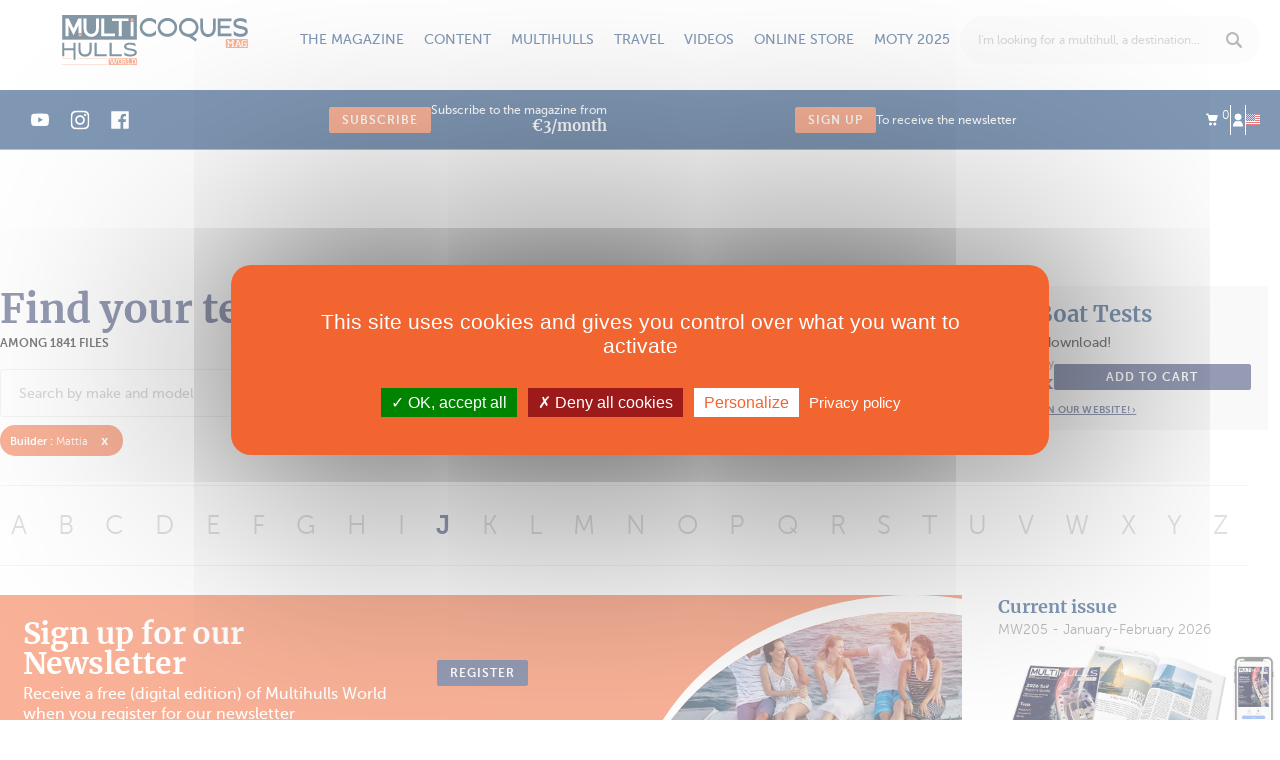

--- FILE ---
content_type: text/html; charset=utf-8
request_url: https://www.multihulls-world.com/technical-specifications/chantier:70/lettre:J
body_size: 16888
content:
<!DOCTYPE html PUBLIC "-//W3C//DTD XHTML 1.0 Transitional//EN" "http://www.w3.org/TR/xhtml1/DTD/xhtml1-transitional.dtd">
<html xmlns="http://www.w3.org/1999/xhtml" lang="en">
<head>
	<script src="/js/tarteaucitron/tarteaucitron.js"></script>
<script>
	tarteaucitron.init({
		
		"privacyUrl": "https://www.multihulls-world.com/13/terms-and-conditions", /* Privacy policy url */
		
		"bodyPosition": "bottom", /* or top to bring it as first element for accessibility */

		"hashtag": "#tarteaucitron", /* Open the panel with this hashtag */
		"cookieName": "tarteaucitron", /* Cookie name */

		"orientation": "middle", /* Banner position (top - bottom - middle - popup) */

		"groupServices": false, /* Group services by category */

		"showAlertSmall": false, /* Show the small banner on bottom right */
		"cookieslist": false, /* Show the cookie list */
		
		"showIcon": true, /* Show cookie icon to manage cookies */
		// "iconSrc": "", /* Optionnal: URL or base64 encoded image */
		"iconPosition": "BottomRight", /* Position of the icon between BottomRight, BottomLeft, TopRight and TopLeft */

		"adblocker": false, /* Show a Warning if an adblocker is detected */

		"DenyAllCta" : true, /* Show the deny all button */
		"AcceptAllCta" : true, /* Show the accept all button when highPrivacy on */
		"highPrivacy": true, /* HIGHLY RECOMMANDED Disable auto consent */

		"handleBrowserDNTRequest": false, /* If Do Not Track == 1, disallow all */

		"removeCredit": true, /* Remove credit link */
		"moreInfoLink": true, /* Show more info link */
		"useExternalCss": false, /* If false, the tarteaucitron.css file will be loaded */

		//"cookieDomain": ".my-multisite-domaine.fr", /* Shared cookie for subdomain website */

		"readmoreLink": "", /* Change the default readmore link pointing to tarteaucitron.io */
		
		"mandatory": true /* Show a message about mandatory cookies */
	});
</script>
<meta http-equiv="Content-Type" content="text/html; charset=utf-8" />
	<title>Technical Specifications - Multihulls World</title>
	<base href="https://www.multihulls-world.com" />
	<meta http-equiv="X-UA-Compatible"   content="IE=edge" />
	<meta name="description"             content="Technical Specifications" />
	<meta name="distribution"            content="General" />
	<meta name="google-site-verification" content="PP8wk7sytDYq0RoUGl-w5S5SIQMie5PVuukLItBuWKU" />
	<meta name="language"                content="en" />
	<meta name="p:domain_verify"         content="38a803f229e3b8961ea1795705803778" />
	<meta name="rating"                  content="General" />
	<meta name="revisit-after"           content="1" />
	<meta name="robots"                  content="All" />
	<meta name="twitter:card"            content="summary_large_image" />
	<meta name="viewport"                content="width=device-width, initial-scale=1, maximum-scale=1, user-scalable=no" />
	<meta property="og:description"      content="Technical Specifications" />
	<meta property="og:locale"           content="en_EN" />
	<meta property="og:title"            content="Technical Specifications - Multihulls World" />
	<meta property="og:type"             content="website" />
	<meta property="og:url"              content="https://www.multihulls-world.com/technical-specifications/chantier:70/lettre:J" />
	<link rel="canonical"                href="https://www.multihulls-world.com/technical-specifications/chantier:70/lettre:J" />
	<link rel="shortcut icon"            href="https://www.multihulls-world.com/favicon.ico" type="image/x-icon" />
		<meta name="apple-mobile-web-app-capable" content="yes">
	<meta name="apple-mobile-web-app-status-bar-style" content="black-translucent">
			<meta name="apple-mobile-web-app-title" content="Multihulls">
	
	<link rel="apple-touch-icon" sizes="180x180" href="img/favicons/apple-touch-icon.png">
	<link rel="icon" type="image/png" href="img/favicons/favicon-32x32.png" sizes="32x32">
	<link rel="icon" type="image/png" href="img/favicons/favicon-16x16.png" sizes="16x16">
	<link rel="manifest" href="img/favicons/manifest.json">
	<link rel="mask-icon" href="img/favicons/safari-pinned-tab.svg" color="#5bbad5">
	<meta name="theme-color" content="#ffffff">

	
	<link rel="preload" href="https://maxcdn.bootstrapcdn.com/font-awesome/4.6.3/css/font-awesome.min.css" as="style" onload="this.onload=null;this.rel='stylesheet'">
	<noscript><link rel="stylesheet" href="https://maxcdn.bootstrapcdn.com/font-awesome/4.6.3/css/font-awesome.min.css"></noscript>

	<link rel="preload" href="/css/vendor/swiper.min.css" as="style" onload="this.onload=null;this.rel='stylesheet'">
	<noscript><link rel="stylesheet" href="/css/vendor/swiper.min.css"></noscript>
	

	<script>
		tarteaucitron.init({
			"privacyUrl": "https://www.multihulls-world.com/13/terms-and-conditions", /* Privacy policy url */
			"bodyPosition": "bottom", /* or top to bring it as first element for accessibility */

			"hashtag": "#tarteaucitron", /* Open the panel with this hashtag */
			"cookieName": "tarteaucitron", /* Cookie name */

			"orientation": "middle", /* Banner position (top - bottom - middle - popup) */

			"groupServices": false, /* Group services by category */

			"showAlertSmall": false, /* Show the small banner on bottom right */
			"cookieslist": false, /* Show the cookie list */
			
			"showIcon": true, /* Show cookie icon to manage cookies */
			// "iconSrc": "", /* Optionnal: URL or base64 encoded image */
			"iconPosition": "BottomRight", /* Position of the icon between BottomRight, BottomLeft, TopRight and TopLeft */

			"adblocker": false, /* Show a Warning if an adblocker is detected */

			"DenyAllCta" : true, /* Show the deny all button */
			"AcceptAllCta" : true, /* Show the accept all button when highPrivacy on */
			"highPrivacy": true, /* HIGHLY RECOMMANDED Disable auto consent */

			"handleBrowserDNTRequest": false, /* If Do Not Track == 1, disallow all */

			"removeCredit": true, /* Remove credit link */
			"moreInfoLink": true, /* Show more info link */
			"useExternalCss": false, /* If false, the tarteaucitron.css file will be loaded */

			//"cookieDomain": ".my-multisite-domaine.fr", /* Shared cookie for subdomain website */

			"readmoreLink": "", /* Change the default readmore link pointing to tarteaucitron.io */
			
			"mandatory": true /* Show a message about mandatory cookies */
		});
	</script>


			<!-- <link rel="stylesheet" href="/css/bootstrap.min.css"> -->
		<!-- <link rel="stylesheet" href="/css/bootstrap-extended.min.css"> -->
		<link rel="stylesheet" href="/css/main.min.css?v=108">
		<script type="text/javascript">var onLoadFunctions = []</script>

	
	
	<!-- Préchargement des polices -->
	<link rel="preload" href="/fonts/icomoon.ttf?4gyhg2" as="font" crossorigin="anonymous"></head>
<body class="layout_grid_10_2">
	<div class="se-pre-con"></div>
	<div class="navmobile">
	<ul class="navbar-account">
		<li class="dropdown">
			<a class="bloc-mini-panier" href=""><i class="icon-cart"></i> <sup>0</sup></a>
			<div class="bloc-mini-panier-content dropdown-menu dropdown-menu-arrow dropdown-menu-devises dropdown-mini-panier"></div>
		</li>
		<li><a href="https://www.multihulls-world.com/3/connexion/gestion" title="Me connecter"><i class="icon-user"></i></a></li>
				<div class="dropdown">
						<a href="" class="dropdown-toggle"  data-toggle="dropdown" aria-haspopup="true" aria-expanded="false"><img width="14" height="11" src="img/eng-flag.svg" alt="france flag"></a>
			<div class="dropdown-menu dropdown-menu-arrow dropdown-menu-langues">
				<form action="/plugin_as/profils/liste" id="choix_langues" tpl="bootstrap" class="registration-form validate-form" loader="false" identifiant="choix_langues" method="post" accept-charset="utf-8"><div style="display:none;"><input type="hidden" name="_method" value="POST" /></div>				<span class="label">langue</span>
				
<div class="radio">

							<label for="ProfilRadioLanguesFre" class="radio-inline">
				<input type="radio" name="data[Profil][radio_langues]" id="ProfilRadioLanguesFre" labelcode="" champ="radio_langues" error_champ="1" value="fre" identifiant_trad="choix_langues_radio_langues"  /><img width="14" height="11" rel="https://www.multicoques-mag.com" src="img/fre-flag.svg" alt="france flag" id="lien_fre">			</label>
					<label for="ProfilRadioLanguesEng" class="radio-inline">
				<input type="radio" name="data[Profil][radio_langues]" id="ProfilRadioLanguesEng" labelcode="" champ="radio_langues" error_champ="1" value="eng" identifiant_trad="choix_langues_radio_langues" checked="checked"  /><img width="14" height="11" rel="https://www.multihulls-world.com" src="img/eng-flag.svg" alt="france flag" id="lien_eng">			</label>
				


	</div>
					</form>				</div>
			</div>
	</ul>
	<ul class="navbar-second">
		<li class=""><a href="https://www.multihulls-world.com/1/home/journaux/accueil">Home</a></li>
									<li class=""><a href="https://www.multihulls-world.com" title="The magazine">The magazine</a></li>
																					<li class="sub-menu "><a href="https://www.multihulls-world.com/63/current-issue/journaux/magazine_edito" title="Current issue">Current issue</a></li>
																				<li class="sub-menu "><a href="https://www.multihulls-world.com/magazines" title="All the issues">All the issues</a></li>
																				<li class="sub-menu "><a href="https://www.multihulls-world.com/64/my-magazines/journaux/mes_magazines" title="My magazines">My magazines</a></li>
																				<li class="sub-menu "><a href="https://www.multihulls-world.com/en/newsletter" title="Newsletter">Newsletter</a></li>
																					<li class=""><a href="https://www.multihulls-world.com" title="Content">Content</a></li>
																					<li class="sub-menu "><a href="https://www.multihulls-world.com/66/categories/categories/liste" title="News">News</a></li>
																				<li class="sub-menu "><a href="https://www.multihulls-world.com/66/categories/categories/liste" title="Articles">Articles</a></li>
																				<li class="sub-menu "><a href="https://www.multihulls-world.com/66/categories/categories/liste" title="Practical">Practical</a></li>
																				<li class="sub-menu "><a href="https://www.multihulls-world.com/66/categories/categories/liste" title="Shopping">Shopping</a></li>
																					<li class=""><a href="https://www.multihulls-world.com" title="Multihulls">Multihulls</a></li>
																					<li class="sub-menu "><a href="https://www.multihulls-world.com/reviews" title="Boat tests">Boat tests</a></li>
																				<li class="sub-menu "><a href="https://www.multihulls-world.com/technical-specifications" title="Technical specifications">Technical specifications</a></li>
																				<li class="sub-menu "><a href="https://www.multihulls-world.com/160/the-multihulls/votes/votes" title="Multihull of the Year">Multihull of the Year</a></li>
																				<li class="sub-menu "><a href="https://www.multihulls-4sale.com/en/accueil" title="Classified Ads">Classified Ads</a></li>
																					<li class=""><a href="https://www.multihulls-world.com" title="Travel">Travel</a></li>
																					<li class="sub-menu "><a href="https://www.multihulls-world.com/the_destinations" title="Destinations">Destinations</a></li>
																				<li class="sub-menu "><a href="https://www.multihulls-world.com/54/postcards/categories/liste" title="Postcards">Postcards</a></li>
																					<li class=""><a href="https://www.multihulls-world.com/55/videos/categories/liste" title="Videos">Videos</a></li>
															<li class=""><a href="https://www.multihulls-world.com/80/store-type/categories/liste" title="Online store">Online store</a></li>
																					<li class="sub-menu "><a href="https://www.multihulls-world.com/magazines" title="All the magazines">All the magazines</a></li>
																				<li class="sub-menu "><a href="https://www.multihulls-world.com/80/store-type/categories/liste" title="Subscriptions">Subscriptions</a></li>
																				<li class="sub-menu "><a href="https://www.multihulls-world.com/80/store-type/categories/liste" title="Clothing">Clothing</a></li>
																				<li class="sub-menu "><a href="https://www.multihulls-world.com/80/store-type/categories/liste" title="Books">Books</a></li>
																				<li class="sub-menu "><a href="https://www.multihulls-world.com/80/store-type/categories/liste" title="Accessories">Accessories</a></li>
																				<li class="sub-menu "><a href="https://www.multihulls-world.com/reviews" title="Boat tests">Boat tests</a></li>
																					<li class=""><a href="https://www.multihulls-world.com" title="MOTY 2025">MOTY 2025</a></li>
																					<li class="sub-menu "><a href="https://www.multihulls-world.com/160/the-multihulls/votes/votes" title="The Multihulls">The Multihulls</a></li>
																				<li class="sub-menu "><a href="https://www.multihulls-world.com/161/moty-rules-2025" title="The Rules">The Rules</a></li>
																				<li class="sub-menu "><a href="https://www.multihulls-world.com/162/moty-partners-2025" title="Partners">Partners</a></li>
																<li>
<div class="mhoty_widget_lien ">
	
	<a href="https://www.multihulls-world.com/160/the-multihulls/votes/votes">
					<img data-src="upload/files/as/mhoty_param/moty_2025_logo2.jpg" alt="Multihull of the year" width="200" class="mhoty_header_logo"/>
				Discover the 2025 winners!	</a>

</div>

</li>
	</ul>
	<!-- <ul class="navbar-third">
		<li class=""><a href="https://www.multihulls-world.com/magazines" title="All the magazines">All the magazines</a></li>
					<li class=""><a href="https://www.multihulls-world.com/news">News</a></li>
					<li class=""><a href="https://www.multihulls-world.com/articles-3">Articles</a></li>
					<li class=""><a href="https://www.multihulls-world.com/postcards">Postcards</a></li>
					<li class=""><a href="https://www.multihulls-world.com/practical">Practical</a></li>
					</ul> -->
</div>	<div class="overlay-mobile"></div>
	<!-- <div class="position-header" style="position: relative;"> -->
		

<header id="header" class="header">
	<div class="full-width">
		<a class="footer-logo" href="https://www.multihulls-world.com/1/home/journaux/accueil">
			<img data-src="/img/svg/logo.svg" alt="MULTICOQUES MAG">
		</a>

							<div class="link"><a  class="link has-submenu">The magazine</a><ul class="submenu"><li><a href="https://www.multihulls-world.com/63/current-issue/journaux/magazine_edito/234">Current issue</a></li><li><a href="https://www.multihulls-world.com/magazines">All the issues</a></li><li><a href="https://www.multihulls-world.com/64/my-magazines/journaux/mes_magazines">My magazines</a></li><li><a href="https://www.multihulls-world.com/en/newsletter">Newsletter</a></li></ul></div>
										<div class="link"><a  class="link has-submenu">Content</a><ul class="submenu"><li><a href="https://www.multihulls-world.com/news">News</a></li><li><a href="https://www.multihulls-world.com/articles-3">Articles</a></li><li><a href="https://www.multihulls-world.com/practical">Practical</a></li><li><a href="https://www.multihulls-world.com/shopping-2">Shopping</a></li></ul></div>
										<div class="link"><a  class="link has-submenu">Multihulls</a><ul class="submenu"><li><a href="https://www.multihulls-world.com/reviews">Boat tests</a></li><li><a href="https://www.multihulls-world.com/technical-specifications">Technical specifications</a></li><li><a href="https://www.multihulls-world.com/160/the-multihulls/votes/votes">Multihull of the Year</a></li><li><a href="https://www.multihulls-4sale.com/en/accueil">Classified Ads</a></li></ul></div>
										<div class="link"><a  class="link has-submenu">Travel</a><ul class="submenu"><li><a href="https://www.multihulls-world.com/the_destinations">Destinations</a></li><li><a href="https://www.multihulls-world.com/54/postcards/categories/liste/5">Postcards</a></li></ul></div>
										<div class="link"><a href="https://www.multihulls-world.com/55/videos/categories/liste/6" class="link ">Videos</a></div>
										<div class="link"><a href="https://www.multihulls-world.com/80/store-type/categories/liste" class="link has-submenu">Online store</a><ul class="submenu"><li><a href="https://www.multihulls-world.com/magazines">All the magazines</a></li><li><a href="https://www.multihulls-world.com/store/catamarans-trimarans/subscriptions">Subscriptions</a></li><li><a href="https://www.multihulls-world.com/store/catamarans-trimarans/t-shirts">Clothing</a></li><li><a href="https://www.multihulls-world.com/store/catamarans-trimarans/books">Books</a></li><li><a href="https://www.multihulls-world.com/store/catamarans-trimarans/accessories">Accessories</a></li><li><a href="https://www.multihulls-world.com/reviews">Boat tests</a></li></ul></div>
										<div class="link"><a  class="link has-submenu">MOTY 2025</a><ul class="submenu"><li><a href="https://www.multihulls-world.com/160/the-multihulls/votes/votes">The Multihulls</a></li><li><a href="https://www.multihulls-world.com/161/moty-rules-2025">The Rules</a></li><li><a href="https://www.multihulls-world.com/162/moty-partners-2025">Partners</a></li></ul></div>
							
		<div class="search">
			<div class="jp_pos_search-form">
				<div >
					<form action="https://www.multihulls-world.com/search" id="form-recherche" class="form-recherche search-form-header jq_search_form_mobile" tpl="bootstrap" identifiant="recherche" method="get" accept-charset="utf-8">						
<div class="form-group jq_hidden_search">

		<label for=AsFicheQ><a href="" onClick="$('.form-recherche').submit();return false;"><i class="icon-search"></i></a></label>		<input name="q" type="text" labelcode="" champ="q" error_champ="1" CustomSelectBox="custom_select" select_box_right="1" select_box_class="autocompletion_select_box recherche_header" enter_submit_form="1" autocompletion="https://www.multihulls-world.com/88/resultats-de-recherche/recherche/autocompletion" class="form-control jq_mainsearchinput" placeholder="I&#039;m looking for a multihull, a destination..." identifiant_trad="recherche_q" ids="" autocomplete="off" id="AsFicheQ" />		
		


	</div>
					</form>				</div>

				<script type="text/javascript">
					custom_select = function(options){
						console.log(options);
						if (options != undefined) {
							if (options.total >= 1) {

								$('.jq_hidden_search').find('input:hidden').val(options.q);
								var html = '';
								var _tous 			 = 'All';
								var _voir_les		 = 'View';
								var _resultats		 = 'Results';
								var _essai_trad		 = 'Boat Test';
								var url_recherche	 = 'https://www.multihulls-world.com/search?q='+options.q;
								var url_fiche		 = 'https://www.multihulls-world.com/77/top-tips-fiche/annuaires/fiche/';

								html += '<li class="select_box_value categorie">';
								html += '<a href="'+url_recherche+'">';
								html += '<strong class="fw-900">'+_tous+'</strong> <small class="text-uppercase">'+_voir_les+' '+options.total+' '+_resultats+' &rsaquo;</small>';
								html += '</a>';
								html += '</li>';

								$.each(options.results,function(model, result){
									if (result.total > 0) {
										html += '<li class="select_box_value categorie">';
										html += '<a href="'+url_recherche+'&type='+model+'">';
										html += '<strong class="fw-900">'+result.label+'</strong> <small class="text-uppercase">'+_voir_les+' '+result.total+' '+_resultats+' &rsaquo;</small>';
										html += '</a>';

										/*html += '<ul class="liste-adresse">';
										$.each(result.data,function(key, data){
											html += '<li class="select_box_value adresse">';
											html += '<a href="'+data.default.url+'">';
											if (model == 'articles' || model == 'annuaires') {
												html += '<span class="categorie text-uppercase">'+data.default.categorie+'</span>';
												html += '<span class="raison_sociale">'+data.default.titre+'</span>';
											}else if (model == 'essais') {
												html += '<span class="categorie text-uppercase">'+_essai_trad+'</span>';
												html += '<span class="raison_sociale">'+data.default.titre+'</span>';
												if(data.default.caracteristiques) html += '<span class="adresse">'+data.default.caracteristiques+'</span>';
											}else if (model == 'annonces') {
												html += '<span class="raison_sociale annonce-title">'+data.default.titre+'</span>';
												if(data.default.localisation) html += '<span class="adresse annonce-item">Visible : <strong>'+data.default.localisation+'</strong></span>';
												if(data.default.annee) html += '<span class="adresse annonce-item">Annee : <strong>'+data.default.annee+'</strong></span>';
												if(data.default.prix) html += '<strong class="price-item">'+data.default.prix_int+',<span class="sup"> '+data.default.prix_dec+' '+data.default.devise+' '+data.default.taxe+'</span></strong>';
											}
											html += '</a>';
											html += '</li>';
										});
										html += '</ul>';*/
										html += '</li>';
									}
								});

								$('.autocompletion_select_box').find('ul').html(html);
								// $('.autocompletion_select_box').addClass('recherche_header');
							} else {
								var _aucun_resultats = 'No match for your request';
								$('.autocompletion_select_box').find('ul').html('<li>'+_aucun_resultats+'</li>');
								// $('.autocompletion_select_box').addClass('recherche_header');
							}
						}
					}
				</script>
			</div>
		</div>
		<div class="btns-mobile">
			<a class="search jq_icon_search"><svg width="18" height="18" viewBox="0 0 18 18" fill="none" xmlns="http://www.w3.org/2000/svg">
<path id="Vector" d="M17.5342 15.5118L13.423 11.2941C13.7627 10.7294 14.035 10.1147 14.24 9.45C14.4449 8.78529 14.5474 8.09412 14.5474 7.37647C14.5474 6.36471 14.3571 5.40882 13.9764 4.50882C13.5958 3.60882 13.0775 2.82647 12.4215 2.16176C11.7656 1.49706 10.9955 0.970587 10.1112 0.582352C9.22684 0.194117 8.28102 0 7.27371 0C6.25469 0 5.30595 0.194117 4.42748 0.582352C3.54901 0.970587 2.78181 1.49706 2.12589 2.16176C1.46997 2.82647 0.951673 3.60882 0.571004 4.50882C0.190335 5.40882 0 6.36471 0 7.37647C0 8.4 0.190335 9.35882 0.571004 10.2529C0.951673 11.1471 1.46997 11.9265 2.12589 12.5912C2.78181 13.2559 3.54901 13.7824 4.42748 14.1706C5.30595 14.5588 6.25469 14.7529 7.27371 14.7529C8.05848 14.7529 8.80225 14.6324 9.50502 14.3912C10.2078 14.15 10.8403 13.8176 11.4025 13.3941L15.5137 17.5412C15.666 17.6941 15.8329 17.8088 16.0145 17.8853C16.196 17.9618 16.3805 18 16.5679 18C16.7553 18 16.9398 17.9618 17.1213 17.8853C17.3029 17.8088 17.4698 17.6941 17.6221 17.5412C17.8797 17.3176 18.0057 17 17.9998 16.5882C17.9939 16.1765 17.8388 15.8176 17.5342 15.5118ZM7.27371 12.4235C6.59436 12.4235 5.95601 12.2912 5.35865 12.0265C4.7613 11.7618 4.23714 11.4029 3.7862 10.95C3.33525 10.4971 2.97801 9.97059 2.71447 9.37059C2.45093 8.77059 2.31915 8.12941 2.31915 7.44706C2.31915 6.75294 2.448 6.10294 2.70568 5.49706C2.96336 4.89118 3.31475 4.36471 3.75984 3.91765C4.20493 3.47059 4.72908 3.12059 5.3323 2.86765C5.93551 2.61471 6.58265 2.48823 7.27371 2.48823C7.94135 2.48823 8.57677 2.62059 9.17999 2.88529C9.7832 3.15 10.3103 3.50588 10.7612 3.95294C11.2122 4.4 11.5665 4.92647 11.8242 5.53235C12.0819 6.13824 12.2107 6.77647 12.2107 7.44706C12.2107 8.12941 12.0819 8.77059 11.8242 9.37059C11.5665 9.97059 11.2122 10.4971 10.7612 10.95C10.3103 11.4029 9.7832 11.7618 9.17999 12.0265C8.57677 12.2912 7.94135 12.4235 7.27371 12.4235Z" fill="#03326C"/>
</svg>
</a>
			<a href="https://www.multihulls-world.com/3/connexion/gestion" title="Log in" class="user"><svg width="10" height="12" viewBox="0 0 10 12" fill="none" xmlns="http://www.w3.org/2000/svg">
<g id="Link" clip-path="url(#clip0_15_1776)">
<path id="Vector" d="M8.05652 3.38965C8.05652 3.78353 7.97774 4.15592 7.82019 4.50684C7.66264 4.85775 7.44958 5.1639 7.18103 5.42529C6.91248 5.68669 6.59737 5.89258 6.23572 6.04297C5.87406 6.19336 5.48556 6.26855 5.07019 6.26855C4.66199 6.26855 4.27527 6.19336 3.91003 6.04297C3.5448 5.89258 3.22791 5.68669 2.95935 5.42529C2.6908 5.1639 2.47774 4.85775 2.32019 4.50684C2.16264 4.15592 2.08386 3.78353 2.08386 3.38965C2.08386 2.98861 2.16264 2.61263 2.32019 2.26172C2.47774 1.91081 2.6908 1.60466 2.95935 1.34326C3.22791 1.08187 3.5448 0.875977 3.91003 0.725586C4.27527 0.575195 4.66199 0.5 5.07019 0.5C5.48556 0.5 5.87406 0.575195 6.23572 0.725586C6.59737 0.875977 6.91248 1.08187 7.18103 1.34326C7.44958 1.60466 7.66264 1.91081 7.82019 2.26172C7.97774 2.61263 8.05652 2.98861 8.05652 3.38965ZM6.73523 6.70898C6.49174 6.83073 6.22498 6.93457 5.93494 7.02051C5.6449 7.10645 5.33875 7.14941 5.01648 7.14941C4.70138 7.14941 4.40597 7.11182 4.13025 7.03662C3.85453 6.96143 3.58061 6.85221 3.30847 6.70898C3.05066 6.93815 2.76957 7.18522 2.46521 7.4502C2.16085 7.71517 1.87439 8.02848 1.60583 8.39014C1.33728 8.75179 1.11348 9.18327 0.934448 9.68457C0.755412 10.1859 0.665894 10.791 0.665894 11.5H9.3241C9.33842 10.7767 9.26143 10.1644 9.09314 9.66309C8.92485 9.16178 8.71 8.73031 8.44861 8.36865C8.18722 8.007 7.90255 7.69727 7.5946 7.43945C7.28666 7.18164 7.0002 6.93815 6.73523 6.70898Z" fill="white"/>
</g>
<defs>
<clipPath id="clip0_15_1776">
<rect width="8.67" height="11" fill="white" transform="matrix(1 0 0 -1 0.660034 11.5)"/>
</clipPath>
</defs>
</svg>
</a>
			<a class="menu navbar-toggle collapsed hamburger"><?xml version="1.0" encoding="UTF-8" standalone="no"?>
<svg width="36" height="36" viewBox="0 0 36 36" fill="none" version="1.1" id="svg16" sodipodi:docname="menu.svg" inkscape:version="1.2.1 (9c6d41e410, 2022-07-14)"
   xmlns:inkscape="http://www.inkscape.org/namespaces/inkscape"
   xmlns:sodipodi="http://sodipodi.sourceforge.net/DTD/sodipodi-0.dtd"
   xmlns="http://www.w3.org/2000/svg"
   xmlns:svg="http://www.w3.org/2000/svg">
   <defs id="defs20" />
   <sodipodi:namedview id="namedview18" pagecolor="#505050" bordercolor="#eeeeee" borderopacity="1" inkscape:showpageshadow="0" inkscape:pageopacity="0" inkscape:pagecheckerboard="0" inkscape:deskcolor="#505050" showgrid="false" inkscape:zoom="27.833333" inkscape:cx="34.994012" inkscape:cy="18" inkscape:window-width="2560" inkscape:window-height="1387" inkscape:window-x="1912" inkscape:window-y="483" inkscape:window-maximized="1" inkscape:current-layer="Menu" />
   <g id="Menu">
      <path id="menu-bar-1" d="M7.5 10.5H28.5" stroke="#03326C" stroke-width="2" stroke-linecap="round" />
      <path id="menu-bar-2" d="M7.5 18H28.5" stroke="#03326C" stroke-width="2" stroke-linecap="round" />
      <path id="menu-bar-3" d="M7.5 25.5H28.5" stroke="#03326C" stroke-width="2" stroke-linecap="round" />
      <path id="menu-arrow-1" d="m 20.785511,25.644548 7.699541,-7.627685" stroke="#03326c" stroke-width="0" stroke-linecap="round" sodipodi:nodetypes="cc" />
      <path id="menu-arrow-2" d="m 20.796936,10.305918 7.699541,7.627685" stroke="#03326c" stroke-width="0" stroke-linecap="round" sodipodi:nodetypes="cc" />
   </g>
</svg>
</a>
		</div>
	</div>
	<div class="nav-second">
		<div class="full-width">
			<div class="shared">
															<a href="https://www.youtube.com/channel/UCZbYvB8LE_3Zy2MgnmdszPA" target="_blank" class="share"><svg width="20" height="21" viewBox="0 0 20 21" fill="none"
    xmlns="http://www.w3.org/2000/svg">
    <g id="youtube 1">
        <path id="Vector" d="M18.9789 5.81355C18.7628 5.01029 18.1295 4.37709 17.3264 4.1608C15.8591 3.75934 9.99 3.75934 9.99 3.75934C9.99 3.75934 4.12113 3.75934 2.65388 4.14558C1.86619 4.36164 1.21742 5.01041 1.00136 5.81355C0.615234 7.28069 0.615234 10.3233 0.615234 10.3233C0.615234 10.3233 0.615234 13.3813 1.00136 14.8331C1.21765 15.6362 1.85074 16.2694 2.654 16.4857C4.13658 16.8873 9.99023 16.8873 9.99023 16.8873C9.99023 16.8873 15.8591 16.8873 17.3264 16.5011C18.1296 16.2849 18.7628 15.6517 18.9791 14.8485C19.3651 13.3813 19.3651 10.3388 19.3651 10.3388C19.3651 10.3388 19.3806 7.28069 18.9789 5.81355ZM8.12141 13.1342V7.51243L13.0019 10.3233L8.12141 13.1342Z" fill="white"/>
    </g>
</svg>
</a>
																				<a href="https://www.instagram.com/multihulls_world/" target="_blank" class="share"><svg width="16" height="17" viewBox="0 0 16 17" fill="none" xmlns="http://www.w3.org/2000/svg">
<g id="instagram 1" clip-path="url(#clip0_110_49)">
<path id="Vector" d="M15.9843 5.20404C15.9468 4.3539 15.8094 3.76944 15.6124 3.26299C15.4093 2.72541 15.0967 2.24412 14.6872 1.84401C14.2871 1.43768 13.8026 1.12195 13.2713 0.921957C12.7619 0.72502 12.1805 0.587542 11.3303 0.550059C10.4738 0.509401 10.2019 0.5 8.02964 0.5C5.85734 0.5 5.58544 0.509401 4.73212 0.546884C3.88198 0.584367 3.29751 0.721967 2.79119 0.918783C2.25349 1.12195 1.77219 1.43451 1.37209 1.84401C0.965759 2.24412 0.650146 2.72858 0.450034 3.25994C0.253096 3.76944 0.115618 4.35073 0.0781348 5.20087C0.0374774 6.05736 0.0280762 6.32926 0.0280762 8.50156C0.0280762 10.6739 0.0374774 10.9458 0.0749603 11.7991C0.112443 12.6492 0.250043 13.2337 0.446981 13.7401C0.650146 14.2777 0.965759 14.759 1.37209 15.1591C1.77219 15.5654 2.25666 15.8812 2.78801 16.0812C3.29751 16.2781 3.8788 16.4156 4.72907 16.4531C5.58226 16.4907 5.85429 16.5 8.02659 16.5C10.1989 16.5 10.4708 16.4907 11.3241 16.4531C12.1742 16.4156 12.7587 16.2781 13.265 16.0812C14.3403 15.6654 15.1905 14.8153 15.6062 13.7401C15.803 13.2306 15.9406 12.6492 15.9781 11.7991C16.0156 10.9458 16.025 10.6739 16.025 8.50156C16.025 6.32926 16.0218 6.05736 15.9843 5.20404ZM14.5435 11.7366C14.5091 12.518 14.3778 12.9399 14.2684 13.2212C13.9996 13.9183 13.4463 14.4715 12.7493 14.7403C12.468 14.8497 12.043 14.981 11.2646 15.0153C10.4207 15.0529 10.1676 15.0622 8.03281 15.0622C5.898 15.0622 5.64172 15.0529 4.80086 15.0153C4.01946 14.981 3.5975 14.8497 3.31619 14.7403C2.96932 14.6121 2.65359 14.409 2.39731 14.1433C2.13164 13.8838 1.92847 13.5713 1.80027 13.2244C1.69088 12.9431 1.55963 12.518 1.52532 11.7397C1.48771 10.8958 1.47843 10.6426 1.47843 8.50779C1.47843 6.37297 1.48771 6.1167 1.52532 5.27596C1.55963 4.49455 1.69088 4.0726 1.80027 3.79129C1.92847 3.4443 2.13164 3.12869 2.40049 2.87229C2.65982 2.60661 2.97238 2.40345 3.31937 2.27537C3.60067 2.16597 4.02581 2.03472 4.80403 2.00029C5.64795 1.96281 5.90117 1.95341 8.03587 1.95341C10.1739 1.95341 10.427 1.96281 11.2678 2.00029C12.0492 2.03472 12.4712 2.16597 12.7525 2.27537C13.0994 2.40345 13.4151 2.60661 13.6714 2.87229C13.937 3.13174 14.1402 3.4443 14.2684 3.79129C14.3778 4.0726 14.5091 4.49761 14.5435 5.27596C14.581 6.11987 14.5904 6.37297 14.5904 8.50779C14.5904 10.6426 14.581 10.8927 14.5435 11.7366Z" fill="white"/>
<path id="Vector_2" d="M8.02961 4.39136C5.76049 4.39136 3.91943 6.23229 3.91943 8.50154C3.91943 10.7708 5.76049 12.6117 8.02961 12.6117C10.2989 12.6117 12.1398 10.7708 12.1398 8.50154C12.1398 6.23229 10.2989 4.39136 8.02961 4.39136ZM8.02961 11.1677C6.55752 11.1677 5.36344 9.97375 5.36344 8.50154C5.36344 7.02932 6.55752 5.83537 8.02961 5.83537C9.50182 5.83537 10.6958 7.02932 10.6958 8.50154C10.6958 9.97375 9.50182 11.1677 8.02961 11.1677Z" fill="white"/>
<path id="Vector_3" d="M13.262 4.22889C13.262 4.75877 12.8323 5.18842 12.3023 5.18842C11.7724 5.18842 11.3428 4.75877 11.3428 4.22889C11.3428 3.69888 11.7724 3.26935 12.3023 3.26935C12.8323 3.26935 13.262 3.69888 13.262 4.22889Z" fill="white"/>
</g>
<defs>
<clipPath id="clip0_110_49">
<rect width="16" height="16" fill="white" transform="translate(0 0.5)"/>
</clipPath>
</defs>
</svg>
</a>
																				<a href="https://www.facebook.com/MultihullsWorldMag" target="_blank" class="share"><svg width="16" height="17" viewBox="0 0 16 17" fill="none" xmlns="http://www.w3.org/2000/svg">
<g id="facebook 1" clip-path="url(#clip0_110_53)">
<path id="Vector" d="M14.6642 0.992188H1.31946C0.862518 0.992462 0.492096 1.36307 0.492188 1.82019V15.1649C0.492462 15.6219 0.863068 15.9923 1.32019 15.9922H8.50488V10.1914H6.55664V7.9209H8.50488V6.24997C8.50488 4.31226 9.68784 3.25757 11.4164 3.25757C12.2443 3.25757 12.9557 3.31928 13.1631 3.34683V5.37207H11.9712C11.0307 5.37207 10.8486 5.81894 10.8486 6.47482V7.9209H13.0972L12.8042 10.1914H10.8486V15.9922H14.6642C15.1214 15.9923 15.4921 15.6218 15.4922 15.1646C15.4922 15.1645 15.4922 15.1644 15.4922 15.1642V1.81946C15.492 1.36252 15.1213 0.992096 14.6642 0.992188Z" fill="white"/>
</g>
<defs>
<clipPath id="clip0_110_53">
<rect width="16" height="16" fill="white" transform="translate(0 0.5)"/>
</clipPath>
</defs>
</svg>
</a>
												</div>
			<div class="abo">
					<a href="https://www.multihulls-world.com/19/subscription" class="btn btn-warning">Subscribe </a>
					<div class="label">
						Subscribe to the magazine from						<span class="tarif">€3/month</span>
					</div>
			</div>
			<div class="abo abo-nl">
					<a href="https://www.multihulls-world.com/en/newsletter" class="btn btn-warning">Sign up</a>
					<div class="label">
						To receive the newsletter					</div>
			</div>
			<div class="btns">
				
				<div class="dropdown">
					<a class="bloc-mini-panier" href="" ><i class="icon-cart"></i> <sup>0</sup></a>
					<div class="bloc-mini-panier-content dropdown-menu dropdown-menu-arrow dropdown-menu-devises dropdown-mini-panier"></div>
				</div>
				<!-- <a href="" class="cart"><svg width="12" height="13" viewBox="0 0 12 13" fill="none" xmlns="http://www.w3.org/2000/svg">
<g id="Icon" clip-path="url(#clip0_15_1767)">
<path id="Vector" d="M6.04773 11C6.04773 11.4141 5.90125 11.7676 5.60828 12.0605C5.31531 12.3535 4.96179 12.5 4.54773 12.5C4.13367 12.5 3.78015 12.3535 3.48718 12.0605C3.19421 11.7676 3.04773 11.4141 3.04773 11C3.04773 10.5859 3.19421 10.2324 3.48718 9.93945C3.78015 9.64648 4.13367 9.5 4.54773 9.5C4.96179 9.5 5.31531 9.64648 5.60828 9.93945C5.90125 10.2324 6.04773 10.5859 6.04773 11ZM10.4423 11C10.4423 11.4141 10.2958 11.7676 10.0028 12.0605C9.70984 12.3535 9.35632 12.5 8.94226 12.5C8.5282 12.5 8.17468 12.3535 7.88171 12.0605C7.58875 11.7676 7.44226 11.4141 7.44226 11C7.44226 10.5859 7.58875 10.2324 7.88171 9.93945C8.17468 9.64648 8.5282 9.5 8.94226 9.5C9.35632 9.5 9.70984 9.64648 10.0028 9.93945C10.2958 10.2324 10.4423 10.5859 10.4423 11ZM11.1923 2H3.0946L2.89539 1.25C2.81726 0.921875 2.69812 0.714844 2.53796 0.628906C2.37781 0.542969 2.24695 0.5 2.14539 0.5H0.844604C0.641479 0.5 0.465698 0.574219 0.317261 0.722656C0.168823 0.871094 0.0946045 1.04688 0.0946045 1.25C0.0946045 1.45312 0.168823 1.62891 0.317261 1.77734C0.465698 1.92578 0.641479 2 0.844604 2H1.5946L3.0946 7.40234C3.14148 7.62891 3.23328 7.78516 3.37 7.87109C3.50671 7.95703 3.64929 8 3.79773 8H9.69226C9.8407 8 9.98523 7.95703 10.1259 7.87109C10.2665 7.78516 10.3719 7.62891 10.4423 7.40234L11.6962 3.5C11.743 3.32812 11.788 3.18555 11.8309 3.07227C11.8739 2.95898 11.8954 2.85156 11.8954 2.75C11.8954 2.5 11.8153 2.3125 11.6552 2.1875C11.495 2.0625 11.3407 2 11.1923 2Z" fill="white"/>
</g>
<defs>
<clipPath id="clip0_15_1767">
<rect width="11.81" height="12" fill="white" transform="matrix(1 0 0 -1 0.0899658 12.5)"/>
</clipPath>
</defs>
</svg>
</a> -->
				<a href="https://www.multihulls-world.com/3/connexion/gestion" title="Log in" class="user"><svg width="10" height="12" viewBox="0 0 10 12" fill="none" xmlns="http://www.w3.org/2000/svg">
<g id="Link" clip-path="url(#clip0_15_1776)">
<path id="Vector" d="M8.05652 3.38965C8.05652 3.78353 7.97774 4.15592 7.82019 4.50684C7.66264 4.85775 7.44958 5.1639 7.18103 5.42529C6.91248 5.68669 6.59737 5.89258 6.23572 6.04297C5.87406 6.19336 5.48556 6.26855 5.07019 6.26855C4.66199 6.26855 4.27527 6.19336 3.91003 6.04297C3.5448 5.89258 3.22791 5.68669 2.95935 5.42529C2.6908 5.1639 2.47774 4.85775 2.32019 4.50684C2.16264 4.15592 2.08386 3.78353 2.08386 3.38965C2.08386 2.98861 2.16264 2.61263 2.32019 2.26172C2.47774 1.91081 2.6908 1.60466 2.95935 1.34326C3.22791 1.08187 3.5448 0.875977 3.91003 0.725586C4.27527 0.575195 4.66199 0.5 5.07019 0.5C5.48556 0.5 5.87406 0.575195 6.23572 0.725586C6.59737 0.875977 6.91248 1.08187 7.18103 1.34326C7.44958 1.60466 7.66264 1.91081 7.82019 2.26172C7.97774 2.61263 8.05652 2.98861 8.05652 3.38965ZM6.73523 6.70898C6.49174 6.83073 6.22498 6.93457 5.93494 7.02051C5.6449 7.10645 5.33875 7.14941 5.01648 7.14941C4.70138 7.14941 4.40597 7.11182 4.13025 7.03662C3.85453 6.96143 3.58061 6.85221 3.30847 6.70898C3.05066 6.93815 2.76957 7.18522 2.46521 7.4502C2.16085 7.71517 1.87439 8.02848 1.60583 8.39014C1.33728 8.75179 1.11348 9.18327 0.934448 9.68457C0.755412 10.1859 0.665894 10.791 0.665894 11.5H9.3241C9.33842 10.7767 9.26143 10.1644 9.09314 9.66309C8.92485 9.16178 8.71 8.73031 8.44861 8.36865C8.18722 8.007 7.90255 7.69727 7.5946 7.43945C7.28666 7.18164 7.0002 6.93815 6.73523 6.70898Z" fill="white"/>
</g>
<defs>
<clipPath id="clip0_15_1776">
<rect width="8.67" height="11" fill="white" transform="matrix(1 0 0 -1 0.660034 11.5)"/>
</clipPath>
</defs>
</svg>
</a>
				<!-- <a href="" class="lang">FR</a> -->
						<div class="dropdown">
						<a href="" class="dropdown-toggle"  data-toggle="dropdown" aria-haspopup="true" aria-expanded="false"><img width="14" height="11" src="img/eng-flag.svg" alt="france flag"></a>
			<div class="dropdown-menu dropdown-menu-arrow dropdown-menu-langues">
				<form action="/plugin_as/profils/liste" id="choix_langues" tpl="bootstrap" class="registration-form validate-form" loader="false" identifiant="choix_langues" method="post" accept-charset="utf-8"><div style="display:none;"><input type="hidden" name="_method" value="POST" /></div>				<span class="label">langue</span>
				
<div class="radio">

							<label for="ProfilRadioLanguesFre" class="radio-inline">
				<input type="radio" name="data[Profil][radio_langues]" id="ProfilRadioLanguesFre" labelcode="" champ="radio_langues" error_champ="1" value="fre" identifiant_trad="choix_langues_radio_langues"  /><img width="14" height="11" rel="https://www.multicoques-mag.com" src="img/fre-flag.svg" alt="france flag" id="lien_fre">			</label>
					<label for="ProfilRadioLanguesEng" class="radio-inline">
				<input type="radio" name="data[Profil][radio_langues]" id="ProfilRadioLanguesEng" labelcode="" champ="radio_langues" error_champ="1" value="eng" identifiant_trad="choix_langues_radio_langues" checked="checked"  /><img width="14" height="11" rel="https://www.multihulls-world.com" src="img/eng-flag.svg" alt="france flag" id="lien_eng">			</label>
				


	</div>
					</form>				</div>
			</div>
			</div>
		</div>
	</div>
</header>	<!-- </div> -->
	<main id="wrapper" class="wrapper-col-8-4" role="main">
				<div class="container container-zone-haute ">
			<div class="zone-haute ">
				<div class="widget-header-zone">				<div class="bloc-annonce template-bloc-annonce"><div class="banner-box horizontal-box primary-box center-block leaderboard_top">
			<ins data-revive-zoneid="9" data-revive-id="091b7e307064a88b42ca1c335bf2a89c"></ins>
<script defer src="//regie.multicoques-mag.com/www/delivery/asyncjs.php"></script>		</div></div>

	</div>
			</div>			
		</div>
				<div class="grid_10_2 container-page  with-pagination">
								<div class="col-1">
								
<div class="header-liste-fiches"
	data-position-insertion="prepend"
	data-position-phone=".with-pagination"
	data-position-tablet=".with-pagination"
	data-position-desktop=".with-pagination"
	data-position-widescreen=".with-pagination">

	<div class="search-document">
		<h1 class="h1 text-xs-center text-md-left">Find your technical specifications</h1>
		<span class="number text-xs-center text-md-left">Among 1841 files</span>
		<div class="search">
	<form action="https://www.multihulls-world.com/technical-specifications/chantier:70/lettre:J" id="contact_form_recherche_annonce" class="form-inline form-fiche " tpl="bootstrap" method="post" accept-charset="utf-8"><div style="display:none;"><input type="hidden" name="_method" value="POST" /></div>		
<div class="form-group model">

				<input name="data[Filtrenamed][marque]" type="text" labelcode="" champ="marque" error_champ="1" value="" class="form-control" autocompletion="/plugin_as/plugin_as_fiches/find_href_autocompletion/chantiers,fiches,essais" autocompletion_horsliste="true" onSelectChange="fiche_essai" placeholder="Search by make and model" ids="" autocomplete="off" id="FiltrenamedMarque" />		
		


	</div>
		
						
<div class="form-group length">

				<select name="data[Filtrenamed][longueur]" labelcode="" champ="longueur" error_champ="1" class="form-control showhideme" id="FiltrenamedLongueur" rel="">
<option value="">Length</option>
<option value="dayboat">Dayboat</option>
<option value="moins40">Under 12 m</option>
<option value="de40a50">From 12 to 15m</option>
<option value="plus50">Over 15m</option>
<option value="motoryacht">Power Catamaran</option>
<option value="trimaran">Trimaran</option>
<option value="yacht">Yacht</option>
</select>		


	</div>

		<button type="submit" class="btn btn-warning btn-lg js_search_btn">search</button>

	</form></div>

	<div class="chantier_recherche">
		<b>Builder : </b> Mattia <a href="https://www.multihulls-world.com/technical-specifications/chantier:suppr/lettre:J">x</a>
	</div>


<script type="text/javascript">
	fiche_essai = function(id){
		$('.js_search_btn').hide();
		if(typeof id === 'string' && id.substring(0,9) == 'chantier_'){
			var url = 'https://www.multihulls-world.com/technical-specifications/chantier:70/lettre:J/lettre:suppr/marque:suppr/chantier:'+id.substr(9,1000);
			window.location.href = url;
		}
	}
</script>	</div>
	<div class="col-xs-12 col-md-4 visible-md visible-lg">
		
<div class="product-banner-sm bg-default">
	<h3><a href="https://www.multihulls-world.com/22/article/journaux/addEssaisPanier" title="all the Boat Tests "><mark>Access</mark> all the Boat Tests </a></h3>
	<p>Nearly 500 boat tests to download!</p>
	<div class="holder-box">
		<span class="price">
			For only			<strong>49.00<span class="sup">&euro; Inc. tax</span></strong>
		</span>
		<a class="btn btn-primary" href="https://www.multihulls-world.com/22/article/journaux/addEssaisPanier" title="Add to cart">Add to cart</a>
	</div>
	<a class="link text-uppercase" href="https://www.multihulls-world.com/61/boat-tests/essais/liste/lettre:suppr/longueur:suppr/marque:suppr/type:suppr/page:suppr" title="Includes all the boat tests on our website!">Includes all the boat tests on our website! ›</a>
</div>
	</div>
</div>

<div class="grid-glossaire" data-position-insertion="after"
	data-position-phone=".header-liste-fiches"
	data-position-tablet=".header-liste-fiches"
	data-position-desktop=".header-liste-fiches"
	data-position-widescreen=".header-liste-fiches">
		<ul class="glossary list-inline">
			<li>
			<a  href="https://www.multihulls-world.com/technical-specifications/chantier:70/lettre:A" title="Consultez tous les articles commençant par la lettre A">A</a>
		</li>
			<li>
			<a  href="https://www.multihulls-world.com/technical-specifications/chantier:70/lettre:B" title="Consultez tous les articles commençant par la lettre B">B</a>
		</li>
			<li>
			<a  href="https://www.multihulls-world.com/technical-specifications/chantier:70/lettre:C" title="Consultez tous les articles commençant par la lettre C">C</a>
		</li>
			<li>
			<a  href="https://www.multihulls-world.com/technical-specifications/chantier:70/lettre:D" title="Consultez tous les articles commençant par la lettre D">D</a>
		</li>
			<li>
			<a  href="https://www.multihulls-world.com/technical-specifications/chantier:70/lettre:E" title="Consultez tous les articles commençant par la lettre E">E</a>
		</li>
			<li>
			<a  href="https://www.multihulls-world.com/technical-specifications/chantier:70/lettre:F" title="Consultez tous les articles commençant par la lettre F">F</a>
		</li>
			<li>
			<a  href="https://www.multihulls-world.com/technical-specifications/chantier:70/lettre:G" title="Consultez tous les articles commençant par la lettre G">G</a>
		</li>
			<li>
			<a  href="https://www.multihulls-world.com/technical-specifications/chantier:70/lettre:H" title="Consultez tous les articles commençant par la lettre H">H</a>
		</li>
			<li>
			<a  href="https://www.multihulls-world.com/technical-specifications/chantier:70/lettre:I" title="Consultez tous les articles commençant par la lettre I">I</a>
		</li>
			<li>
			<a class="active" href="https://www.multihulls-world.com/technical-specifications/chantier:70/lettre:suppr" title="Consultez tous les articles commençant par la lettre J">J</a>
		</li>
			<li>
			<a  href="https://www.multihulls-world.com/technical-specifications/chantier:70/lettre:K" title="Consultez tous les articles commençant par la lettre K">K</a>
		</li>
			<li>
			<a  href="https://www.multihulls-world.com/technical-specifications/chantier:70/lettre:L" title="Consultez tous les articles commençant par la lettre L">L</a>
		</li>
			<li>
			<a  href="https://www.multihulls-world.com/technical-specifications/chantier:70/lettre:M" title="Consultez tous les articles commençant par la lettre M">M</a>
		</li>
			<li>
			<a  href="https://www.multihulls-world.com/technical-specifications/chantier:70/lettre:N" title="Consultez tous les articles commençant par la lettre N">N</a>
		</li>
			<li>
			<a  href="https://www.multihulls-world.com/technical-specifications/chantier:70/lettre:O" title="Consultez tous les articles commençant par la lettre O">O</a>
		</li>
			<li>
			<a  href="https://www.multihulls-world.com/technical-specifications/chantier:70/lettre:P" title="Consultez tous les articles commençant par la lettre P">P</a>
		</li>
			<li>
			<a  href="https://www.multihulls-world.com/technical-specifications/chantier:70/lettre:Q" title="Consultez tous les articles commençant par la lettre Q">Q</a>
		</li>
			<li>
			<a  href="https://www.multihulls-world.com/technical-specifications/chantier:70/lettre:R" title="Consultez tous les articles commençant par la lettre R">R</a>
		</li>
			<li>
			<a  href="https://www.multihulls-world.com/technical-specifications/chantier:70/lettre:S" title="Consultez tous les articles commençant par la lettre S">S</a>
		</li>
			<li>
			<a  href="https://www.multihulls-world.com/technical-specifications/chantier:70/lettre:T" title="Consultez tous les articles commençant par la lettre T">T</a>
		</li>
			<li>
			<a  href="https://www.multihulls-world.com/technical-specifications/chantier:70/lettre:U" title="Consultez tous les articles commençant par la lettre U">U</a>
		</li>
			<li>
			<a  href="https://www.multihulls-world.com/technical-specifications/chantier:70/lettre:V" title="Consultez tous les articles commençant par la lettre V">V</a>
		</li>
			<li>
			<a  href="https://www.multihulls-world.com/technical-specifications/chantier:70/lettre:W" title="Consultez tous les articles commençant par la lettre W">W</a>
		</li>
			<li>
			<a  href="https://www.multihulls-world.com/technical-specifications/chantier:70/lettre:X" title="Consultez tous les articles commençant par la lettre X">X</a>
		</li>
			<li>
			<a  href="https://www.multihulls-world.com/technical-specifications/chantier:70/lettre:Y" title="Consultez tous les articles commençant par la lettre Y">Y</a>
		</li>
			<li>
			<a  href="https://www.multihulls-world.com/technical-specifications/chantier:70/lettre:Z" title="Consultez tous les articles commençant par la lettre Z">Z</a>
		</li>
		</ul>
</div>

<div class="grid_2_col">
	</div>



<div class="span2" data-position-element=".item-post"
	data-position-phone="4"
	data-position-tablet="4"
	data-position-desktop="4"
	data-position-widescreen="4">
				<div class="subscribe-block-md bg-warning id_form_newsletter_697739dd3ed36">
				<div class="decor-box">
				<img src="img/subscribe-img.jpg" alt="image description">
			</div>
			<div class="holder-box">
				<h3>Sign up for our Newsletter</h3>
							<p>
											Receive a free (digital edition) of Multihulls World when you register for our newsletter									</p>
			</div>
				<form action="https://www.multihulls-world.com/73/mailing/inscriptions/popin_inscription/bloc_2_3" tpl="bootstrap" class="form-subscribe-1 bloc_2_3-subscribe-form" method="post" target=".id_form_newsletter_697739dd3ed36" onSuccess="initCustomForms" accept-charset="utf-8"><div style="display:none;"><input type="hidden" name="_method" value="POST" /></div>																	<input type="hidden" name="data[MailingInscription][campagne]" value="3" id="MailingInscriptionCampagne" />										<div class="input-group">
						<a href="https://www.multihulls-world.com/en/newsletter" class="btn btn-primary">Register</a>
					</div>
				</form>							<a class="link" href="https://www.multihulls-world.com/60/members">Pour connaître tous les avantages du Yacht Club, cliquez-ici ›</a>
		</div>
	
	
</div>


<div class="span2" data-position-element=".item-post"
	data-position-phone="6"
	data-position-tablet="6"
	data-position-desktop="6"
	data-position-widescreen="6">
	
<div class="product-banner bg-default">
	<div class="img-box">
		<img data-src="https://www.multihulls-world.com/upload/cache/modules/image_uploads/achat-essais0_w78_h0_r1_q90.jpg" alt="couverture intégrale essais" width="78"/>	</div>
	<div class="holder">
		<h3><a href="https://www.multihulls-world.com/22/article/journaux/addEssaisPanier" title="all the Boat Tests "><mark>Download</mark> all the Boat Tests </a></h3>
		<div class="text-wrapp">
			<p>Nearly 500 boats tests to download!</p>
			<a class="link text-uppercase" href="https://www.multihulls-world.com/61/boat-tests/essais/liste/lettre:suppr/longueur:suppr/marque:suppr/type:suppr/page:suppr" title="Includes all the boat tests on our website!">Includes all the boat tests on our website! ›</a>
		</div>
		<div class="holder-box">
			<span class="price">For only<strong>49.00<span class="sup">&euro; Inc. tax</span></strong></span>
			<a class="btn btn-primary" href="https://www.multihulls-world.com/22/article/journaux/addEssaisPanier">Add to cart</a>
		</div>
	</div>
</div></div>



							</div>
			<div class="col-2">
				<div class="jq_position_rechercher_essais"></div>
				
<div class="widget_image_lien_texte">
	<h3>Current issue</h3>	<p>MW205 - January-February 2026</p>	<a class="" href="/contents-multihulls-world-205" target="_self">		<img data-src="upload/images/2025/234/visuel_widget_mw205_01.jpg"/>	</a>	<a class="btn btn-warning" href="/contents-multihulls-world-205" target="_self">Discover the issue</a></div>				<div class="bloc-annonce template-bloc-annonce"><div class="banner-box horizontal-box primary-box center-block pave_principal">
			<ins data-revive-zoneid="12" data-revive-id="091b7e307064a88b42ca1c335bf2a89c"></ins>
<script defer src="//regie.multicoques-mag.com/www/delivery/asyncjs.php"></script>		</div></div>

	
<div class="widget_image_lien_texte">
	<h3>The Complete Boat Tests</h3>	<p>Almost 40 years of boat tests!</p>	<a class="" href="https://www.multihulls-world.com/22/article/journaux/addEssaisPanier" target="_self">		<img data-src="upload/images/widgets/integrale_essais/intergale_en.jpg"/>	</a>	<a class="btn btn-warning" href="https://www.multihulls-world.com/22/article/journaux/addEssaisPanier" target="_self">Add to cart</a></div>				<div class="bloc-annonce template-bloc-annonce"><div class="banner-box horizontal-box primary-box center-block pave_secondaire">
			<ins data-revive-zoneid="25" data-revive-id="091b7e307064a88b42ca1c335bf2a89c"></ins>
<script defer src="//regie.multicoques-mag.com/www/delivery/asyncjs.php"></script>		</div></div>

		<div class="aside-box colonne_annonces">
		<div class="head-box item-head">
			<strong class="category-title">For all used-boats for sale</strong>
			<h3>Classified ads</h3>
			<a class="btn btn-link" href="/cms/cms/code_redirection/annonces">View classified ads<i class="icon-arrow-r"></i></a>
		</div>
								<article class="liste-colonne dots-1">
				<div class="img-box">
					<a href="https://www.multihulls-4sale.com/en/detail/4803" target="_blank">
													<img data-src="https://www.multihulls-4sale.com/upload/cache/medias/281-768x576_w135_h84_r4_q90.jpeg" alt="image description">
											</a>
				</div>
				<div class="text-box">
					<h5><a href="https://www.multihulls-4sale.com/en/detail/4803" target="_blank">F-32 high performance catamaran (Illusion) for sale in Hawaii. Immaculate condition. All new sails</a></h5>
					<dl class="details">
													<dt>Location :</dt>
							<dd>United States</dd>
																			<dt>Year :</dt>
							<dd>1989</dd>
											</dl>
											<strong class="price">75 000,<span class="sup">00 Inc. tax$ </span></strong>
									</div>
			</article>
								<article class="liste-colonne dots-1">
				<div class="img-box">
					<a href="https://www.multihulls-4sale.com/en/detail/4788" target="_blank">
													<img data-src="https://www.multihulls-4sale.com/upload/cache/medias/8f23e325-a2dd-4446-a260-870936c83216_1_105_c_w135_h84_r4_q90.jpeg" alt="image description">
											</a>
				</div>
				<div class="text-box">
					<h5><a href="https://www.multihulls-4sale.com/en/detail/4788" target="_blank">KL 28</a></h5>
					<dl class="details">
													<dt>Location :</dt>
							<dd>33 GUJAN MESTRAS     ( BASSIN d'ARCACHON )., France</dd>
																			<dt>Year :</dt>
							<dd>1987</dd>
											</dl>
											<strong class="price">24 900,<span class="sup">00 Inc. tax€ </span></strong>
									</div>
			</article>
								<article class="liste-colonne dots-1">
				<div class="img-box">
					<a href="https://www.multihulls-4sale.com/en/detail/4469" target="_blank">
													<img data-src="https://www.multihulls-4sale.com/upload/cache/medias/antares-1_0_0_w135_h84_r4_q90.jpg" alt="image description">
											</a>
				</div>
				<div class="text-box">
					<h5><a href="https://www.multihulls-4sale.com/en/detail/4469" target="_blank">Helia 44 for sell, ready to sail...</a></h5>
					<dl class="details">
													<dt>Location :</dt>
							<dd>Le Marin, Martinique</dd>
																			<dt>Year :</dt>
							<dd>2015</dd>
											</dl>
											<strong class="price">340,<span class="sup">00 Inc. tax€ </span></strong>
									</div>
			</article>
								<article class="liste-colonne dots-1">
				<div class="img-box">
					<a href="https://www.multihulls-4sale.com/en/detail/4802" target="_blank">
													<img data-src="https://www.multihulls-4sale.com/upload/cache/medias/1250_w135_h84_r4_q90.jpg" alt="image description">
											</a>
				</div>
				<div class="text-box">
					<h5><a href="https://www.multihulls-4sale.com/en/detail/4802" target="_blank">Lagoon 46 – 2024 – Fully Equipped, Ready to Sail</a></h5>
					<dl class="details">
													<dt>Location :</dt>
							<dd>Antibes, France</dd>
																			<dt>Year :</dt>
							<dd>2024</dd>
											</dl>
											<strong class="price">795 000,<span class="sup">00 Inc. tax€ </span></strong>
									</div>
			</article>
			</div>
				<div class="bloc-annonce template-bloc-annonce"><div class="banner-box horizontal-box primary-box center-block pave_tertiaire">
			<ins data-revive-zoneid="13" data-revive-id="091b7e307064a88b42ca1c335bf2a89c"></ins>
<script defer src="//regie.multicoques-mag.com/www/delivery/asyncjs.php"></script>		</div></div>

					<div class="bloc-annonce template-bloc-annonce"><div class="banner-box horizontal-box primary-box center-block pave_quatre">
			<ins data-revive-zoneid="14" data-revive-id="091b7e307064a88b42ca1c335bf2a89c"></ins>
<script defer src="//regie.multicoques-mag.com/www/delivery/asyncjs.php"></script>		</div></div>

				</div>
		</div>
						<div class="container sur-footer">
			<div class="row">
				<div class="col-xs-12">
									</div>
			</div>
		</div>
		
		<footer>
	<div class="full-width">
		<div class="links-img">
							
					<a href="https://www.multihulls-world.com/19/subscription"  class="link link-abo" style="background-image: url(upload/images/modules/image_uploads/visuel-footer-papier-us.jpg);" alt="Subscription">Subscription</a>
								
					<a href="https://www.multihulls-world.com/en/newsletter"  class="link link-newsletter" style="background-image: url(upload/images/modules/image_uploads/newsletter3.jpg);" alt="Newsletter">Newsletter</a>
								
					<a href="https://www.youtube.com/channel/UCZbYvB8LE_3Zy2MgnmdszPA" target="_blank" class="link link-youtube" style="background-image: url(upload/images/modules/image_uploads/youtube1.jpg);" alt="YouTube Channel">YouTube Channel</a>
								
					<a href="https://www.multihulls-world.com/58/store/categories/liste"  class="link link-boutique" style="background-image: url(upload/images/modules/image_uploads/boutique0.JPG);" alt="Online Store">Online Store</a>
						</div>
		<div class="footer-grid">
			<div class="newsletter-bloc">
				<h3>Join Multihulls World</h3>
				<div class="bloc">
					<h3>The magazine</h3>
					<p>The reference magazine for multihull enthusiasts. Discover the world of multihulls, sail or power, around the world. </p>
					<a href="https://www.multihulls-world.com/19/subscription" class="btn btn-warning">Subscribe to the magazine </a>
				</div>
				<div class="bloc">
					<h3>The newsletter</h3>
					<p>Discover the exclusive news of the multihulls world, win boatshow tickets and enjoy promo codes for our online store!</p>
					<a href="https://www.multihulls-world.com/en/newsletter" class="btn btn-warning">Sign up to the newsletter</a>
				</div>
			</div>
			<div class="links-grid">
				<div class="links"><h4 class="title">Read</h4><a class="link" href="https://www.multihulls-world.com/magazines">The magazines</a><a class="link" href="https://www.multihulls-world.com/news">News</a><a class="link" href="https://www.multihulls-world.com/articles-3">Articles</a><a class="link" href="https://www.multihulls-world.com/reviews">Boat tests</a></div><div class="links"><h4 class="title">Discover</h4><a class="link" href="https://www.multihulls-world.com/55/videos/categories/liste">Videos</a><a class="link" href="https://www.multihulls-world.com/the_destinations">Destinations</a><a class="link" href="https://www.multihulls-world.com/technical-specifications">Technical Specifications</a><a class="link" href="https://www.multihulls-world.com/adressbook">Address book</a><a class="link" href="https://www.multihulls-4sale.com/en/accueil">Classified Ads</a></div><div class="links"><h4 class="title">About us</h4><a class="link" href="https://www.multihulls-world.com/155/the-team">The Team</a><a class="link" href="https://www.multihulls-world.com/154/media-kit">Media Kit</a></div><div class="links"><h4 class="title">Help</h4><a class="link" href="https://www.multihulls-world.com/15/contact">contact us</a></div>				
				<div class="shared">
																		<a href="https://www.youtube.com/channel/UCZbYvB8LE_3Zy2MgnmdszPA" target="_blank" class="share"><svg width="20" height="21" viewBox="0 0 20 21" fill="none"
    xmlns="http://www.w3.org/2000/svg">
    <g id="youtube 1">
        <path id="Vector" d="M18.9789 5.81355C18.7628 5.01029 18.1295 4.37709 17.3264 4.1608C15.8591 3.75934 9.99 3.75934 9.99 3.75934C9.99 3.75934 4.12113 3.75934 2.65388 4.14558C1.86619 4.36164 1.21742 5.01041 1.00136 5.81355C0.615234 7.28069 0.615234 10.3233 0.615234 10.3233C0.615234 10.3233 0.615234 13.3813 1.00136 14.8331C1.21765 15.6362 1.85074 16.2694 2.654 16.4857C4.13658 16.8873 9.99023 16.8873 9.99023 16.8873C9.99023 16.8873 15.8591 16.8873 17.3264 16.5011C18.1296 16.2849 18.7628 15.6517 18.9791 14.8485C19.3651 13.3813 19.3651 10.3388 19.3651 10.3388C19.3651 10.3388 19.3806 7.28069 18.9789 5.81355ZM8.12141 13.1342V7.51243L13.0019 10.3233L8.12141 13.1342Z" fill="white"/>
    </g>
</svg>
</a>
																								<a href="https://www.instagram.com/multihulls_world/" target="_blank" class="share"><svg width="16" height="17" viewBox="0 0 16 17" fill="none" xmlns="http://www.w3.org/2000/svg">
<g id="instagram 1" clip-path="url(#clip0_110_49)">
<path id="Vector" d="M15.9843 5.20404C15.9468 4.3539 15.8094 3.76944 15.6124 3.26299C15.4093 2.72541 15.0967 2.24412 14.6872 1.84401C14.2871 1.43768 13.8026 1.12195 13.2713 0.921957C12.7619 0.72502 12.1805 0.587542 11.3303 0.550059C10.4738 0.509401 10.2019 0.5 8.02964 0.5C5.85734 0.5 5.58544 0.509401 4.73212 0.546884C3.88198 0.584367 3.29751 0.721967 2.79119 0.918783C2.25349 1.12195 1.77219 1.43451 1.37209 1.84401C0.965759 2.24412 0.650146 2.72858 0.450034 3.25994C0.253096 3.76944 0.115618 4.35073 0.0781348 5.20087C0.0374774 6.05736 0.0280762 6.32926 0.0280762 8.50156C0.0280762 10.6739 0.0374774 10.9458 0.0749603 11.7991C0.112443 12.6492 0.250043 13.2337 0.446981 13.7401C0.650146 14.2777 0.965759 14.759 1.37209 15.1591C1.77219 15.5654 2.25666 15.8812 2.78801 16.0812C3.29751 16.2781 3.8788 16.4156 4.72907 16.4531C5.58226 16.4907 5.85429 16.5 8.02659 16.5C10.1989 16.5 10.4708 16.4907 11.3241 16.4531C12.1742 16.4156 12.7587 16.2781 13.265 16.0812C14.3403 15.6654 15.1905 14.8153 15.6062 13.7401C15.803 13.2306 15.9406 12.6492 15.9781 11.7991C16.0156 10.9458 16.025 10.6739 16.025 8.50156C16.025 6.32926 16.0218 6.05736 15.9843 5.20404ZM14.5435 11.7366C14.5091 12.518 14.3778 12.9399 14.2684 13.2212C13.9996 13.9183 13.4463 14.4715 12.7493 14.7403C12.468 14.8497 12.043 14.981 11.2646 15.0153C10.4207 15.0529 10.1676 15.0622 8.03281 15.0622C5.898 15.0622 5.64172 15.0529 4.80086 15.0153C4.01946 14.981 3.5975 14.8497 3.31619 14.7403C2.96932 14.6121 2.65359 14.409 2.39731 14.1433C2.13164 13.8838 1.92847 13.5713 1.80027 13.2244C1.69088 12.9431 1.55963 12.518 1.52532 11.7397C1.48771 10.8958 1.47843 10.6426 1.47843 8.50779C1.47843 6.37297 1.48771 6.1167 1.52532 5.27596C1.55963 4.49455 1.69088 4.0726 1.80027 3.79129C1.92847 3.4443 2.13164 3.12869 2.40049 2.87229C2.65982 2.60661 2.97238 2.40345 3.31937 2.27537C3.60067 2.16597 4.02581 2.03472 4.80403 2.00029C5.64795 1.96281 5.90117 1.95341 8.03587 1.95341C10.1739 1.95341 10.427 1.96281 11.2678 2.00029C12.0492 2.03472 12.4712 2.16597 12.7525 2.27537C13.0994 2.40345 13.4151 2.60661 13.6714 2.87229C13.937 3.13174 14.1402 3.4443 14.2684 3.79129C14.3778 4.0726 14.5091 4.49761 14.5435 5.27596C14.581 6.11987 14.5904 6.37297 14.5904 8.50779C14.5904 10.6426 14.581 10.8927 14.5435 11.7366Z" fill="white"/>
<path id="Vector_2" d="M8.02961 4.39136C5.76049 4.39136 3.91943 6.23229 3.91943 8.50154C3.91943 10.7708 5.76049 12.6117 8.02961 12.6117C10.2989 12.6117 12.1398 10.7708 12.1398 8.50154C12.1398 6.23229 10.2989 4.39136 8.02961 4.39136ZM8.02961 11.1677C6.55752 11.1677 5.36344 9.97375 5.36344 8.50154C5.36344 7.02932 6.55752 5.83537 8.02961 5.83537C9.50182 5.83537 10.6958 7.02932 10.6958 8.50154C10.6958 9.97375 9.50182 11.1677 8.02961 11.1677Z" fill="white"/>
<path id="Vector_3" d="M13.262 4.22889C13.262 4.75877 12.8323 5.18842 12.3023 5.18842C11.7724 5.18842 11.3428 4.75877 11.3428 4.22889C11.3428 3.69888 11.7724 3.26935 12.3023 3.26935C12.8323 3.26935 13.262 3.69888 13.262 4.22889Z" fill="white"/>
</g>
<defs>
<clipPath id="clip0_110_49">
<rect width="16" height="16" fill="white" transform="translate(0 0.5)"/>
</clipPath>
</defs>
</svg>
</a>
																								<a href="https://www.facebook.com/MultihullsWorldMag" target="_blank" class="share"><svg width="16" height="17" viewBox="0 0 16 17" fill="none" xmlns="http://www.w3.org/2000/svg">
<g id="facebook 1" clip-path="url(#clip0_110_53)">
<path id="Vector" d="M14.6642 0.992188H1.31946C0.862518 0.992462 0.492096 1.36307 0.492188 1.82019V15.1649C0.492462 15.6219 0.863068 15.9923 1.32019 15.9922H8.50488V10.1914H6.55664V7.9209H8.50488V6.24997C8.50488 4.31226 9.68784 3.25757 11.4164 3.25757C12.2443 3.25757 12.9557 3.31928 13.1631 3.34683V5.37207H11.9712C11.0307 5.37207 10.8486 5.81894 10.8486 6.47482V7.9209H13.0972L12.8042 10.1914H10.8486V15.9922H14.6642C15.1214 15.9923 15.4921 15.6218 15.4922 15.1646C15.4922 15.1645 15.4922 15.1644 15.4922 15.1642V1.81946C15.492 1.36252 15.1213 0.992096 14.6642 0.992188Z" fill="white"/>
</g>
<defs>
<clipPath id="clip0_110_53">
<rect width="16" height="16" fill="white" transform="translate(0 0.5)"/>
</clipPath>
</defs>
</svg>
</a>
																								<a href="https://www.linkedin.com/company/multicoques-mag-multihulls-world" target="_blank" class="share"><svg width="30" height="30" viewBox="0 0 30 30" fill="none" xmlns="http://www.w3.org/2000/svg">
<g id="linkedin">
<path id="Vector" d="M4.33359 1.52344C2.27125 1.52344 0.922852 2.87767 0.922852 4.65763C0.922852 6.39828 2.23108 7.79114 4.25446 7.79114H4.29359C6.39627 7.79114 7.70485 6.39828 7.70485 4.65763C7.66554 2.87767 6.39627 1.52344 4.33359 1.52344Z" fill="#03326C"/>
<path id="Vector_2" d="M1.27917 10.2676H7.30827V28.4063H1.27917V10.2676Z" fill="#03326C"/>
<path id="Vector_3" d="M22.1069 9.8418C18.8544 9.8418 16.6734 12.8981 16.6734 12.8981V10.2675H10.6442V28.4063H16.6731V18.2769C16.6731 17.7346 16.7124 17.1932 16.8717 16.8054C17.3075 15.7226 18.2994 14.6008 19.965 14.6008C22.1467 14.6008 23.0192 16.2642 23.0192 18.7026V28.4063H29.0478V18.0058C29.0478 12.4344 26.0733 9.8418 22.1069 9.8418Z" fill="#03326C"/>
</g>
</svg>
</a>
																								<a href="https://www.tiktok.com/@multihullsworldmag?" target="_blank" class="share"><svg width="30" height="30" viewBox="0 0 30 30" fill="none" xmlns="http://www.w3.org/2000/svg">
<g id="tik-tok">
<g id="Group">
<path id="Vector" d="M28.1438 7.52295C26.4317 7.52295 24.852 6.95576 23.5834 5.99893C22.1285 4.90205 21.0832 3.29307 20.7141 1.43857C20.6227 0.980371 20.5735 0.50752 20.5688 0.0229492H15.6779V13.387L15.6721 20.7071C15.6721 22.6642 14.3977 24.3235 12.6311 24.9071C12.1184 25.0765 11.5647 25.1567 10.9881 25.1251C10.2522 25.0847 9.56251 24.8626 8.9631 24.504C7.68751 23.7411 6.82267 22.3571 6.79923 20.7739C6.76232 18.2995 8.76271 16.2821 11.2354 16.2821C11.7235 16.2821 12.1922 16.3618 12.6311 16.5065V12.8538V11.5407C12.1682 11.4722 11.6971 11.4364 11.2207 11.4364C8.51427 11.4364 5.98302 12.5614 4.17365 14.5882C2.80607 16.1198 1.98575 18.0739 1.85919 20.1229C1.69337 22.8147 2.67833 25.3735 4.58849 27.2614C4.86915 27.5386 5.16388 27.7958 5.47208 28.0331C7.10978 29.2935 9.11193 29.9767 11.2207 29.9767C11.6971 29.9767 12.1682 29.9415 12.6311 29.8729C14.601 29.5812 16.4186 28.6794 17.8529 27.2614C19.6154 25.5194 20.5893 23.2067 20.5998 20.7452L20.5746 9.81396C21.4154 10.4626 22.3348 10.9993 23.3215 11.4159C24.8561 12.0634 26.4832 12.3915 28.1578 12.3909V8.83955V7.52178C28.159 7.52295 28.1449 7.52295 28.1438 7.52295Z" fill="#03326C"/>
</g>
</g>
</svg>
</a>
																								<a href="https://twitter.com/MultihullsWorld" target="_blank" class="share"><svg viewBox="0 0 24 24" aria-hidden="true" class="r-4qtqp9 r-yyyyoo r-dnmrzs r-bnwqim r-lrvibr r-m6rgpd r-1nao33i r-rxcuwo r-1777fci r-m327ed r-494qqr">
    <g>
        <path d="M18.244 2.25h3.308l-7.227 8.26 8.502 11.24H16.17l-5.214-6.817L4.99 21.75H1.68l7.73-8.835L1.254 2.25H8.08l4.713 6.231zm-1.161 17.52h1.833L7.084 4.126H5.117z"></path>
    </g>
</svg></a>
															</div>
			</div>
		</div>
		<div class="mentions">
						Credits © 2016 Multihulls World. All rights reserved. <a href="https://www.multihulls-world.com/13/terms-and-conditions" class="link link-cgv" alt="Terms and conditions ">Terms and conditions </a> . <a href="https://www.multihulls-world.com/14/publisher" class="link link-mentions_legales" alt="Disclaimer ">Disclaimer </a> . <a href="https://www.multihulls-world.com/12/site-map" class="link link-plan_du_site" alt="Sitemap">Sitemap</a> . <a href="https://www.multihulls-world.com/15/contact" class="link link-contact" alt="Contact">Contact</a> . Website by  <a class="link" target="_blank" href="https://www.olistik.fr/">Olistik</a>
		</div>
	</div>
</footer>


<div id="modal_popup_like" class="lightbox fancy-sm bg-warning text-center" style="display: none;">
	<a onclick="$.fancybox.close()" class="btn-close close fancy-close"><i class="icon-close"></i></a>
	<div id="popup_like">
		<h3 class="text-center">
			Vous avez ajouté "<span class="insert"></span>" à vos favoris.
		</h3>
	</div>
</div>

<div id="modal_popup_unlike" class="lightbox fancy-sm bg-warning text-center" style="display: none;">
	<a onclick="$.fancybox.close()" class="btn-close close fancy-close"><i class="icon-close"></i></a>
	<div id="popup_unlike">
		<h3 class="text-center">
			Vous avez supprimé "<span class="insert"></span>" de vos favoris.
		</h3>
	</div>
</div>

<div id="modal_popup_like_disconnect" class="lightbox fancy-sm bg-warning text-center" style="display: none;">
	<a onclick="$.fancybox.close()" class="btn-close close fancy-close"><i class="icon-close"></i></a>
	<div id="popup_like">
		<h3 class="text-center">
			In order to add this article to your favorites, please sign in.		</h3>
	</div>
</div>

	<script src="https://www.multihulls-world.com/theme/essais/dist/bundle.js?v=e41ef2e98ee0fac4254f"></script>


	<script src="js/vendor/jquery-1.10.2.min.js" type="text/javascript"></script>
<script src="js/vendor/jquery-ui-1.10.4.custom.min.js" type="text/javascript"></script>
<script src="js/bootstrap.min.js" type="text/javascript"></script>
<script src="js/jquery.main.js?v=14" type="text/javascript"></script>

<!-- <script src="js/jquery.lazyloadxt.js" type="text/javascript"></script> -->
<script src="js/get.js" type="text/javascript"></script>
<script src="js/jquery.wr.js" type="text/javascript"></script>
<script src="js/jquery.log.js" type="text/javascript"></script>
<script src="js/jquery.loading.js" type="text/javascript"></script>
<script src="js/jquery.navigator.js" type="text/javascript"></script>
<script src="js/jquery.data_href.js" type="text/javascript"></script>
<script src="js/cookiesConsent.js" type="text/javascript"></script>
<script src="js/jquery.notable.js" type="text/javascript"></script>
<script src="js/jquery.equalize.js" type="text/javascript"></script>
<script src="js/jquery.alerte.js" type="text/javascript"></script>
<script src="js/jquery.like.js" type="text/javascript"></script>
<script src="js/jquery.autocompletion.js" type="text/javascript"></script>
<script src="js/jquery.projet_recherche.js" type="text/javascript"></script>
<script src="js/jquery.as.js" type="text/javascript"></script>

<script src="js/audiojs/audio.min.js" type="text/javascript"></script>
<script src="js/jquery.coach_marks.js" type="text/javascript"></script>
<script src="js/jquery.google_tracking.js" type="text/javascript"></script>

<script src="js/swiper.min.js" type="text/javascript"></script>
<script src="js/jquery.social.js" type="text/javascript"></script>
<script src="js/jquery.position.js" type="text/javascript"></script>
<script src="js/wellcode/utils.js" type="text/javascript"></script>
<script src="js/wellcode/main.js?v=12" type="text/javascript"></script>

	<!-- Facebook Pixel Code -->
	<script type="text/javascript">
        tarteaucitron.user.facebookpixelId = '560626030978201'; tarteaucitron.user.facebookpixelMore = function () { /* add here your optionnal facebook pixel function */ };
        (tarteaucitron.job = tarteaucitron.job || []).push('facebookpixel');
    </script>
	
	<noscript><img height="1" width="1" style="display:none" data-src="https://www.facebook.com/tr?id=560626030978201&ev=PageView&noscript=1"/></noscript>
	<!-- End Facebook Pixel Code -->


<script src="/js/jquery.inscription_newsletter.js?v=1.js?v=0" type="text/javascript"></script>
	
	
	<link href="https://www.multihulls-world.com/eng/22/article/articles/flux_rss_general" type="application/rss+xml" rel="alternate" title="Derniers articles sur Alternative Santé" />
	<link href="https://www.multihulls-world.com/eng/22/article/articles/flux_rss_commentaires/feed/" type="application/rss+xml" rel="alternate" title="Derniers commentaires sur les articles d&#039;Alternative Santé" />
	
	<script src="https://www.google.com/recaptcha/api.js?onload=updateRecaptcha&render=explicit" async defer></script>
	<script>var grecaptcha_key = '6LdbPtQZAAAAAPvpLDGq694Ku89Aonr4UQFzWUBR';</script>
	<style>.grecaptcha-badge{display:none;}</style>

	<script type="text/javascript">
					var traductionEnCours = false;
		
		
		
			</script>

	
	

		<script src="https://jwpsrv.com/library/_2g6lsvTEeSYcwp+lcGdIw.js"></script>

	<script src="https://cdnjs.cloudflare.com/ajax/libs/vanilla-lazyload/10.15.0/lazyload.min.js"></script>
	<script>
		var myLazyLoad = new LazyLoad({elements_selector: "[data-src]"});
		setTimeout(function(){
			myLazyLoad.destroy();
			myLazyLoad = new LazyLoad({elements_selector: "[data-src]:not(.loaded)"});
		}, 2000);
		myLazyLoad.update();
	</script>

	<script type="text/javascript">
		acjnum = 'aucun';
				if(window.self == window.top) st_gc = true;
	</script>



	</main>

			<script type="text/javascript">
		tarteaucitron.user.googletagmanagerId = 'GTM-M9HKRVTZ';
		(tarteaucitron.job = tarteaucitron.job || []).push('googletagmanager');
		
					tarteaucitron.user.gtagUa = 'G-4EMR6L3DW8';
				tarteaucitron.user.gtagMore = function () { 
						};
		(tarteaucitron.job = tarteaucitron.job || []).push('gtag');

	</script>

</body>
</html>

--- FILE ---
content_type: image/svg+xml
request_url: https://www.multihulls-world.com/img/eng-flag.svg
body_size: 718
content:
<svg id="Layer_1" xmlns="http://www.w3.org/2000/svg" viewBox="0 0 14 11"><style>.st0{fill:#FFFFFF;} .st1{fill:#CC0000;} .st2{fill:#000094;} .st3{fill:#ABABDC;}</style><path class="st0" d="M0 0h14v11H0z"/><path class="st1" d="M0 10h14v1H0zM0 8h14v1H0zM0 6h14v1H0zM0 4h14v1H0zM0 2h14v1H0zM0 0h14v1H0z"/><path class="st2" d="M0 0h9v7H0z"/><path class="st3" d="M0 0h1v1H0zM1 1h1v1H1zM2 2h1v1H2zM3 3h1v1H3zM4 4h1v1H4zM5 5h1v1H5zM6 6h1v1H6zM0 2h1v1H0zM1 3h1v1H1zM2 4h1v1H2zM3 5h1v1H3zM4 6h1v1H4zM0 4h1v1H0zM1 5h1v1H1zM2 6h1v1H2zM0 6h1v1H0zM8 6h1v1H8zM7 5h1v1H7zM6 4h1v1H6zM5 3h1v1H5zM7 3h1v1H7zM8 4h1v1H8zM4 2h1v1H4zM3 1h1v1H3zM2 0h1v1H2zM4 0h1v1H4zM5 1h1v1H5zM6 2h1v1H6zM6 0h1v1H6zM8 0h1v1H8zM7 1h1v1H7zM8 2h1v1H8z"/></svg>